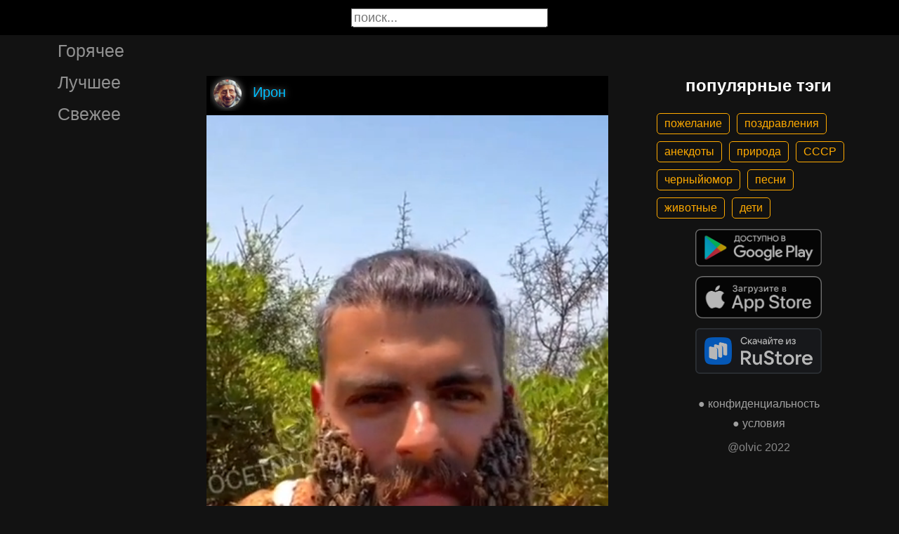

--- FILE ---
content_type: text/html; charset=UTF-8
request_url: https://gigi.click/video/MjEyNjU1Mg
body_size: 4775
content:
<!-- MjEyNjU1Mg 0.028381824493408 -->

<!DOCTYPE html>
<html lang="en">
  <head>

    <base href="/">
    <meta charset="UTF-8">
    <meta content="IE=Edge" http-equiv="X-UA-Compatible">  

    <meta name="viewport" content="width=device-width,maximum-scale=5,initial-scale=1,viewport-fit=cover"/>
    
    <meta name="apple-mobile-web-app-capable" content="yes">
    <meta name="apple-mobile-web-app-status-bar-style" content="black">
    <meta name="apple-mobile-web-app-title" content="ГыГы Приколы">
    <link rel="apple-touch-icon" href="/icons/Icon-192.png">
    
    <link rel="icon" type="image/png" href="/favicon.png"/>
    <link rel="manifest" href="manifest.json">


    <title>ГыГы Приколы - выпуск №2126552</title>
    <meta name="description" content="ГыГы Приколы - смешные мемы, видео и фото">


    <meta property="og:type" content="website"/>
    <meta property="og:site_name" content="ГыГы Приколы"/>
    

    <meta name="author" content="Ирон"/>
    <meta property="article:author" content="Ирон"/>
    <link rel="author" href="https://gigi.click/user/Ирон"/>
    
    
    <meta property="og:title" content="ГыГы Приколы - выпуск №2126552"/>
    <meta property="twitter:title" content="ГыГы Приколы - выпуск №2126552"/>
    
    <meta property="og:description" content="ГыГы Приколы - смешные мемы, видео и фото"/>
    <meta property="twitter:description" content="ГыГы Приколы - смешные мемы, видео и фото"/>


    <meta property="og:url" content="https://gigi.click/video/MjEyNjU1Mg"/>
    <meta property="og:image" content="https://gigi.click/thumb.php?id=2126552"/>
    <meta property="og:image:height" content="801"/>
    <meta property="og:image:secure_url" content="https://gigi.click/thumb.php?id=2126552"/>
    <meta property="og:image:width" content="450"/>
    <meta property="twitter:image" content="https://gigi.click/thumb.php?id=2126552"/>
    <link rel="canonical" href="https://gigi.click/video/MjEyNjU1Mg"/>

    <meta name="google-site-verification" content="tUEXQoa9uwJRv3JF3cp3O34jNDWOhf5AVb9BiEZAk58" />  
    <meta name="yandex-verification" content="ea5605c3f76a2ee9" />

      

        <meta property="og:video:url" content="http://iquick.club/data/upload/UID2988341_1692881404_48.mp4"/>
        <meta property="og:video:height" content="801"/>
        <meta property="og:video:secure_url" content="http://iquick.club/data/upload/UID2988341_1692881404_48.mp4"/>
        <meta property="og:video:type" content="video/mp4"/>
        <meta property="og:video:width" content="450"/>
        <meta property="twitter:card" content="player"/>
        <meta property="twitter:player" content="http://iquick.club/data/upload/UID2988341_1692881404_48.mp4"/>
        <meta property="twitter:player:height" content="801"/>
        <meta property="twitter:player:width" content="450"/>
        
          
    

    <link rel="stylesheet" href="/static/bootstrap-icons.css">
    <link rel="stylesheet" href="/static/main.css?6">
    
    <script type="text/javascript" src="/static/main.js?7"></script>
    <script src="/static/lazysizes.min.js" async></script>

    <script>window.yaContextCb = window.yaContextCb || []</script>
    <script src="https://yandex.ru/ads/system/context.js" async></script>

  </head>
  <body>
  
    <noscript>You need to enable JavaScript to run this app.</noscript>

    <script type="text/javascript">
      {
        var main_uri = "/video/MjEyNjU1Mg";        
      }
    </script>

    <div class="app">
      <div id="header" class="navbar">        
        
        <button id="btn_humburger" onclick="numburger_toggle(this)" class="hamburger hamburger--arrowalt" type="button">
          <span class="hamburger-box">
            <span class="hamburger-inner"></span>
          </span>
        </button>

        <input id="search" type="search" placeholder="поиск...">
      </div>

      <div id="main_box" class="main-box">

        <div id="left_menu" class="left-side">
          <a class="left-side-menuitem " href="/hot">Горячее</a>
          <a class="left-side-menuitem " href="/best">Лучшее</a>
          <a class="left-side-menuitem " href="/fresh">Свежее</a>

          <div class="left-side-add">
                  <h2 style="text-align: center;">популярные тэги</h2>      
      <div class="tag-container">
    <div><a href="/tag/пожелание" class="tag">пожелание</a><a href="/tag/поздравления" class="tag">поздравления</a><a href="/tag/анекдоты" class="tag">анекдоты</a><a href="/tag/природа" class="tag">природа</a><a href="/tag/СССР" class="tag">СССР</a><a href="/tag/черныйюмор" class="tag">черныйюмор</a><a href="/tag/песни" class="tag">песни</a><a href="/tag/животные" class="tag">животные</a><a href="/tag/дети" class="tag">дети</a></div>    </div>    
    <div class="right-side-info">
      <div class="btn-store">
        <a href='https://play.google.com/store/apps/details?id=com.olvic.gigiprikol&utm_source=gigi.click&utm_campaign=web&pcampaignid=pcampaignidMKT-Other-global-all-co-prtnr-py-PartBadge-Mar2515-1'>
          <img alt='Доступно в Google Play' data-src='/static/google-play-badge.png' class="lazyload"/></a>           
      </div>

      <div class="btn-store">
        <a href='https://apps.apple.com/us/app/%D0%B3%D1%8B%D0%B3%D1%8B-%D0%BF%D1%80%D0%B8%D0%BA%D0%BE%D0%BB%D1%8B-%D0%B3%D0%B8%D1%84%D0%BA%D0%B8-%D0%BC%D0%B5%D0%BC%D1%8B-%D0%B2%D0%B8%D0%B4%D0%B5%D0%BE/id1281623770'>
          <img alt='Доступно в Apple Store' data-src='/static/appstore-badge.png' class="lazyload"/></a> 
      </div>

      <div class="btn-store">
          <a href='https://www.rustore.ru/catalog/app/com.olvic.gigiprikol'>
            <img alt='Доступно в RuStore' src='/static/rustore-badge.png'/></a> 
      </div>
    </div>

    <div class="right-side-link">
      <a href="/privacy.php">&#9679; конфиденциальность</a>
      <a href="/content.php">&#9679; условия</a>
      <p>@olvic 2022</p>
    </div>

              </div>
        </div>

        <div class="main-side">
          <div id="container_content" calss="container-content">

                    
        <div id="MjEyNjU1Mg" class="container-post">
          <div class="post-header">                  
            <img src="/ava/?uid=2988341" alt="Аватар" class="post-ava">            
            <span>Ирон</span>
          </div>
          <div class="post-content" style="padding-top: 178%;">

                              
                  <video class="post-video" data-poster="https://gigi.click/thumb.php?id=2126552"
                        data-src="https://cdn.gigi.click/data/upload/UID2988341_1692881404_48.mp4"
                        loop="loop" preload="none" playsinline="" muted="muted"
                        poster="https://gigi.click/thumb.php?id=2126552"
                        src="https://cdn.gigi.click/data/upload/UID2988341_1692881404_48.mp4">
                  </video>

                  <a id="1692888646" href="/video/MjEyNjU1Mg" class="post-link" target="_blank"></a>

                  <a class="btn-main btn-play"><i class="bi bi-play-circle"></i></a>

                  <a class="btn-main btn-mute"><i class="bi bi-volume-mute"></i></a>

                  <a class="btn-loading rotate"><i class="bi bi-hypnotize"></i></a>
                  
                  
                
          </div>
                    <div class="post-bar">

            <div id="btn_like" class="post-bar-button">
              <i class="bi bi-emoji-smile"></i>
              <span>1</span>
            </div>
            
            <div id="btn_dislike" class="post-bar-button">
              <i class="bi bi-emoji-frown"></i>
              <span>1</span>
            </div>

            <div id="btn_comment" class="post-bar-button">
              <i class="bi bi-chat-left-dots"></i>
              <span>0</span>
            </div>

            
            <div id="btn_share" class="post-bar-button right">
              <i class="bi bi bi-share"></i>
            </div>

            <div id="btn_menu" class="post-bar-button">
              <i class="bi bi-three-dots-vertical"></i>
            </div>

          </div>          
        </div>
            
        <div id="MjEyNjU1MQ" class="container-post">
          <div class="post-header">                  
            <img src="/ava/?uid=2988341" alt="Аватар" class="post-ava">            
            <span>Ирон</span>
          </div>
          <div class="post-content" style="padding-top: 178%;">

                              
                  <video class="post-video" data-poster="https://gigi.click/thumb.php?id=2126551"
                        data-src="https://cdn.gigi.click/data/upload/UID2988341_1692881376_64.mp4"
                        loop="loop" preload="none" playsinline="" muted="muted"
                        poster="https://gigi.click/thumb.php?id=2126551"
                        src="https://cdn.gigi.click/data/upload/UID2988341_1692881376_64.mp4">
                  </video>

                  <a id="1692889430" href="/video/MjEyNjU1MQ" class="post-link" target="_blank"></a>

                  <a class="btn-main btn-play"><i class="bi bi-play-circle"></i></a>

                  <a class="btn-main btn-mute"><i class="bi bi-volume-mute"></i></a>

                  <a class="btn-loading rotate"><i class="bi bi-hypnotize"></i></a>
                  
                  
                
          </div>
                    <div class="post-bar">

            <div id="btn_like" class="post-bar-button">
              <i class="bi bi-emoji-smile"></i>
              <span>1</span>
            </div>
            
            <div id="btn_dislike" class="post-bar-button">
              <i class="bi bi-emoji-frown"></i>
              <span>0</span>
            </div>

            <div id="btn_comment" class="post-bar-button">
              <i class="bi bi-chat-left-dots"></i>
              <span>0</span>
            </div>

            
            <div id="btn_share" class="post-bar-button right">
              <i class="bi bi bi-share"></i>
            </div>

            <div id="btn_menu" class="post-bar-button">
              <i class="bi bi-three-dots-vertical"></i>
            </div>

          </div>          
        </div>
        <div class="container-ad">
        <div id="yandex_rtb_R-A-1575485-2-1"></div>

                  <script>window.yaContextCb.push(()=>{
            Ya.Context.AdvManager.render({
              blockId: 'R-A-1575485-2',
              renderTo: 'yandex_rtb_R-A-1575485-2-1',            
              pageNumber: 1,
              statId: 1,              
            })
          })</script>
            </div>

            
        <div id="MjEyNjU1MA" class="container-post">
          <div class="post-header">                  
            <img src="/ava/?uid=2988341" alt="Аватар" class="post-ava">            
            <span>Ирон</span>
          </div>
          <div class="post-content" style="padding-top: 178%;">

                              
                  <video class="post-video" data-poster="https://gigi.click/thumb.php?id=2126550"
                        data-src="https://cdn.gigi.click/data/upload/UID2988341_1692881353_43.mp4"
                        loop="loop" preload="none" playsinline="" muted="muted"
                        poster="https://gigi.click/thumb.php?id=2126550"
                        src="https://cdn.gigi.click/data/upload/UID2988341_1692881353_43.mp4">
                  </video>

                  <a id="1692895644" href="/video/MjEyNjU1MA" class="post-link" target="_blank"></a>

                  <a class="btn-main btn-play"><i class="bi bi-play-circle"></i></a>

                  <a class="btn-main btn-mute"><i class="bi bi-volume-mute"></i></a>

                  <a class="btn-loading rotate"><i class="bi bi-hypnotize"></i></a>
                  
                  
                
          </div>
          <div class="post-tag-container"><div class="post-tag-scroll"><a href='/tag/кот' target='_blank' class='post-tag-link'><span class='post-tag-span'>#кот</span></a></div></div>          <div class="post-bar">

            <div id="btn_like" class="post-bar-button">
              <i class="bi bi-emoji-smile"></i>
              <span>0</span>
            </div>
            
            <div id="btn_dislike" class="post-bar-button">
              <i class="bi bi-emoji-frown"></i>
              <span>0</span>
            </div>

            <div id="btn_comment" class="post-bar-button">
              <i class="bi bi-chat-left-dots"></i>
              <span>0</span>
            </div>

            
            <div id="btn_share" class="post-bar-button right">
              <i class="bi bi bi-share"></i>
            </div>

            <div id="btn_menu" class="post-bar-button">
              <i class="bi bi-three-dots-vertical"></i>
            </div>

          </div>          
        </div>
            
        <div id="MjEyNjU0OQ" class="container-post">
          <div class="post-header">                  
            <img src="/ava/?uid=2988341" alt="Аватар" class="post-ava">            
            <span>Ирон</span>
          </div>
          <div class="post-content" style="padding-top: 178%;">

                              
                  <video class="post-video" data-poster="https://gigi.click/thumb.php?id=2126549"
                        data-src="https://cdn.gigi.click/data/upload/UID2988341_1692881326_54.mp4"
                        loop="loop" preload="none" playsinline="" muted="muted"
                        poster="https://gigi.click/thumb.php?id=2126549"
                        src="https://cdn.gigi.click/data/upload/UID2988341_1692881326_54.mp4">
                  </video>

                  <a id="1692889414" href="/video/MjEyNjU0OQ" class="post-link" target="_blank"></a>

                  <a class="btn-main btn-play"><i class="bi bi-play-circle"></i></a>

                  <a class="btn-main btn-mute"><i class="bi bi-volume-mute"></i></a>

                  <a class="btn-loading rotate"><i class="bi bi-hypnotize"></i></a>
                  
                  
                
          </div>
                    <div class="post-bar">

            <div id="btn_like" class="post-bar-button">
              <i class="bi bi-emoji-smile"></i>
              <span>1</span>
            </div>
            
            <div id="btn_dislike" class="post-bar-button">
              <i class="bi bi-emoji-frown"></i>
              <span>0</span>
            </div>

            <div id="btn_comment" class="post-bar-button">
              <i class="bi bi-chat-left-dots"></i>
              <span>0</span>
            </div>

            
            <div id="btn_share" class="post-bar-button right">
              <i class="bi bi bi-share"></i>
            </div>

            <div id="btn_menu" class="post-bar-button">
              <i class="bi bi-three-dots-vertical"></i>
            </div>

          </div>          
        </div>
            
        <div id="MjEyNjU0OA" class="container-post">
          <div class="post-header">                  
            <img src="/ava/?uid=1798817" alt="Аватар" class="post-ava">            
            <span>Иван 123</span>
          </div>
          <div class="post-content" style="padding-top: 107%;">

                              
                  <video class="post-video" data-poster="https://gigi.click/thumb.php?id=2126548"
                        data-src="https://cdn.gigi.click/data/upload/UID1798817_1692881254_81.mp4"
                        loop="loop" preload="none" playsinline="" muted="muted"
                        poster="https://gigi.click/thumb.php?id=2126548"
                        src="https://cdn.gigi.click/data/upload/UID1798817_1692881254_81.mp4">
                  </video>

                  <a id="1692896584" href="/video/pktok-g-mm-tusat-r-sip-MjEyNjU0OA" class="post-link" target="_blank"></a>

                  <a class="btn-main btn-play"><i class="bi bi-play-circle"></i></a>

                  <a class="btn-main btn-mute"><i class="bi bi-volume-mute"></i></a>

                  <a class="btn-loading rotate"><i class="bi bi-hypnotize"></i></a>
                  
                  
                
          </div>
          <a href='/video/pktok-g-mm-tusat-r-sip-MjEyNjU0OA' class='a1-text'>ПКТОК Г мм тушат р шип
ничего нету понятно споет а это что такое газ</a><div class="post-tag-container"><div class="post-tag-scroll"><a href='/tag/прикол' target='_blank' class='post-tag-link'><span class='post-tag-span'>#прикол</span></a></div></div>          <div class="post-bar">

            <div id="btn_like" class="post-bar-button">
              <i class="bi bi-emoji-smile"></i>
              <span>23</span>
            </div>
            
            <div id="btn_dislike" class="post-bar-button">
              <i class="bi bi-emoji-frown"></i>
              <span>3</span>
            </div>

            <div id="btn_comment" class="post-bar-button">
              <i class="bi bi-chat-left-dots"></i>
              <span>1</span>
            </div>

            
            <div id="btn_share" class="post-bar-button right">
              <i class="bi bi bi-share"></i>
            </div>

            <div id="btn_menu" class="post-bar-button">
              <i class="bi bi-three-dots-vertical"></i>
            </div>

          </div>          
        </div>
            
        <div id="MjEyNjU0MQ" class="container-post">
          <div class="post-header">                  
            <img src="/ava/?uid=1628529" alt="Аватар" class="post-ava">            
            <span>Top24</span>
          </div>
          <div class="post-content" style="padding-top: 100%;">

                              
                  <video class="post-video" data-poster="https://gigi.click/thumb.php?id=2126541"
                        data-src="https://cdn.gigi.click/data/upload/UID1628529_1692880884_68.mp4"
                        loop="loop" preload="none" playsinline="" muted="muted"
                        poster="https://gigi.click/thumb.php?id=2126541"
                        src="https://cdn.gigi.click/data/upload/UID1628529_1692880884_68.mp4">
                  </video>

                  <a id="1692888593" href="/video/MjEyNjU0MQ" class="post-link" target="_blank"></a>

                  <a class="btn-main btn-play"><i class="bi bi-play-circle"></i></a>

                  <a class="btn-main btn-mute"><i class="bi bi-volume-mute"></i></a>

                  <a class="btn-loading rotate"><i class="bi bi-hypnotize"></i></a>
                  
                  
                
          </div>
                    <div class="post-bar">

            <div id="btn_like" class="post-bar-button">
              <i class="bi bi-emoji-smile"></i>
              <span>1</span>
            </div>
            
            <div id="btn_dislike" class="post-bar-button">
              <i class="bi bi-emoji-frown"></i>
              <span>0</span>
            </div>

            <div id="btn_comment" class="post-bar-button">
              <i class="bi bi-chat-left-dots"></i>
              <span>0</span>
            </div>

            
            <div id="btn_share" class="post-bar-button right">
              <i class="bi bi bi-share"></i>
            </div>

            <div id="btn_menu" class="post-bar-button">
              <i class="bi bi-three-dots-vertical"></i>
            </div>

          </div>          
        </div>
    
          </div>            

        </div>

        <div class="right-side">
                <h2 style="text-align: center;">популярные тэги</h2>      
      <div class="tag-container">
    <div><a href="/tag/пожелание" class="tag">пожелание</a><a href="/tag/поздравления" class="tag">поздравления</a><a href="/tag/анекдоты" class="tag">анекдоты</a><a href="/tag/природа" class="tag">природа</a><a href="/tag/СССР" class="tag">СССР</a><a href="/tag/черныйюмор" class="tag">черныйюмор</a><a href="/tag/песни" class="tag">песни</a><a href="/tag/животные" class="tag">животные</a><a href="/tag/дети" class="tag">дети</a></div>    </div>    
    <div class="right-side-info">
      <div class="btn-store">
        <a href='https://play.google.com/store/apps/details?id=com.olvic.gigiprikol&utm_source=gigi.click&utm_campaign=web&pcampaignid=pcampaignidMKT-Other-global-all-co-prtnr-py-PartBadge-Mar2515-1'>
          <img alt='Доступно в Google Play' data-src='/static/google-play-badge.png' class="lazyload"/></a>           
      </div>

      <div class="btn-store">
        <a href='https://apps.apple.com/us/app/%D0%B3%D1%8B%D0%B3%D1%8B-%D0%BF%D1%80%D0%B8%D0%BA%D0%BE%D0%BB%D1%8B-%D0%B3%D0%B8%D1%84%D0%BA%D0%B8-%D0%BC%D0%B5%D0%BC%D1%8B-%D0%B2%D0%B8%D0%B4%D0%B5%D0%BE/id1281623770'>
          <img alt='Доступно в Apple Store' data-src='/static/appstore-badge.png' class="lazyload"/></a> 
      </div>

      <div class="btn-store">
          <a href='https://www.rustore.ru/catalog/app/com.olvic.gigiprikol'>
            <img alt='Доступно в RuStore' src='/static/rustore-badge.png'/></a> 
      </div>
    </div>

    <div class="right-side-link">
      <a href="/privacy.php">&#9679; конфиденциальность</a>
      <a href="/content.php">&#9679; условия</a>
      <p>@olvic 2022</p>
    </div>

            </div>
      </div>

      <a id="btn_up" class="btn-main btn-up"><i class="bi bi-arrow-up-short"></i></a>

      <div id="post_menu" class="post-menu">
        <div class="post-menu-content">                    
          <a id="mn2" class="btn-report">Скопировать</a>
          <a id="mn3" class="btn-report">Пожаловаться</a>
          <div class="separator"></div>      
          <a class="btn-report">Отмена</a>
        </div>
      </div>


      <div id="report_menu" class="post-menu">
        <div class="post-menu-content">          
          <a id="rep8" class="btn-report">Авторские права</a>
          <a id="rep1" class="btn-report">Матерные слова</a>
          <a id="rep2" class="btn-report">Порнография</a>
          <a id="rep3" class="btn-report">Спам</a>
          <a id="rep4" class="btn-report">Насилие</a>
          <a id="rep5" class="btn-report">Враждебность</a>
          <a id="rep6" class="btn-report">Не уверен</a>
          <div class="separator"></div>      
          <a class="btn-report">Отмена</a>
        </div>
      </div>


      <div id="like_menu" class="post-menu">
        <div class="like-menu-content">    
          <p>ГЫГЫ Приколы</p>          
          <span>ГыГы Приколы – это развлекательная платформа, созданная в первую очередь на базе мобильных приложений Android и iOS. Для того чтобы воспользоваться полным функционалом ГыГы, просим Вас скачать мобильное приложение доступное по ссылкам ниже. Скачав мобильную версию, вы сможете ставить лайки, комментировать, сохранять посты в избранное, делиться самим содержимым публикации, а не просто ссылкой на контент.</span>

          <div class="right-side-info">
            <div class="btn-store">
              <a href='https://play.google.com/store/apps/details?id=com.olvic.gigiprikol&utm_source=gigi.click&utm_campaign=web&pcampaignid=pcampaignidMKT-Other-global-all-co-prtnr-py-PartBadge-Mar2515-1'>
                <img alt='Доступно в Google Play' src='/static/google-play-badge.png'/></a> 
            </div>

            <div class="btn-store">
              <a href='https://apps.apple.com/us/app/%D0%B3%D1%8B%D0%B3%D1%8B-%D0%BF%D1%80%D0%B8%D0%BA%D0%BE%D0%BB%D1%8B-%D0%B3%D0%B8%D1%84%D0%BA%D0%B8-%D0%BC%D0%B5%D0%BC%D1%8B-%D0%B2%D0%B8%D0%B4%D0%B5%D0%BE/id1281623770'>
                <img alt='Доступно в Apple Store' src='/static/appstore-badge.png'/></a> 
            </div>

            <div class="btn-store">
              <a href='https://www.rustore.ru/catalog/app/com.olvic.gigiprikol'>
                <img alt='Доступно в RuStore' src='/static/rustore-badge.png'/></a> 
            </div>

            
          </div>
        </div>
      </div>

      <div id="bottomSheet" class="bottomSheet bottomSheet--offScreen">

        <div class="sheet-container">
          <div class="btn-store">
            <a href='https://j32ue.app.goo.gl/MMwp'>
              <img alt='Доступно в Google Play' src='/static/google-play-badge.png'/></a> 
          </div>

          <div class="btn-store">
            <a href='https://j32ue.app.goo.gl/MMwp'>
              <img alt='Доступно в Apple Store' src='/static/appstore-badge.png'/></a> 
          </div>

          <div class="btn-store">
              <a href='https://www.rustore.ru/catalog/app/com.olvic.gigiprikol'>
                <img alt='Доступно в RuStore' src='/static/rustore-badge.png'/></a> 
          </div>
        </div>
      </div>
      <div id="snackbar"></div>

                  <!-- Yandex.RTB R-A-1575485-6 -->
            <script>
            window.yaContextCb.push(() => {
                Ya.Context.AdvManager.render({
                    "blockId": "R-A-1575485-6",
                    "type": "floorAd",
                    "platform": "desktop"
                })
            })
            </script>
          
      
    </div>

    <!-- Global site tag (gtag.js) - Google Analytics -->
    <script async src="https://www.googletagmanager.com/gtag/js?id=G-1VG3P55DRR"></script>
    <script>
      window.dataLayer = window.dataLayer || [];
      function gtag(){dataLayer.push(arguments);}
      gtag('js', new Date());

      gtag('config', 'G-1VG3P55DRR');
    </script>

    <!-- Yandex.Metrika counter -->
    <script type="text/javascript" >
      (function(m,e,t,r,i,k,a){m[i]=m[i]||function(){(m[i].a=m[i].a||[]).push(arguments)};
      m[i].l=1*new Date();
      for (var j = 0; j < document.scripts.length; j++) {if (document.scripts[j].src === r) { return; }}
      k=e.createElement(t),a=e.getElementsByTagName(t)[0],k.async=1,k.src=r,a.parentNode.insertBefore(k,a)})
      (window, document, "script", "https://mc.yandex.ru/metrika/tag.js", "ym");

      ym(55694527, "init", {
            clickmap:true,
            trackLinks:true,
            accurateTrackBounce:true,
            webvisor:true
      });
    </script>
    <noscript><div><img src="https://mc.yandex.ru/watch/55694527" style="position:absolute; left:-9999px;" alt="" /></div></noscript>
    <!-- /Yandex.Metrika counter -->

  </body>
</html>

<!-- 0.028723001480103 -->
